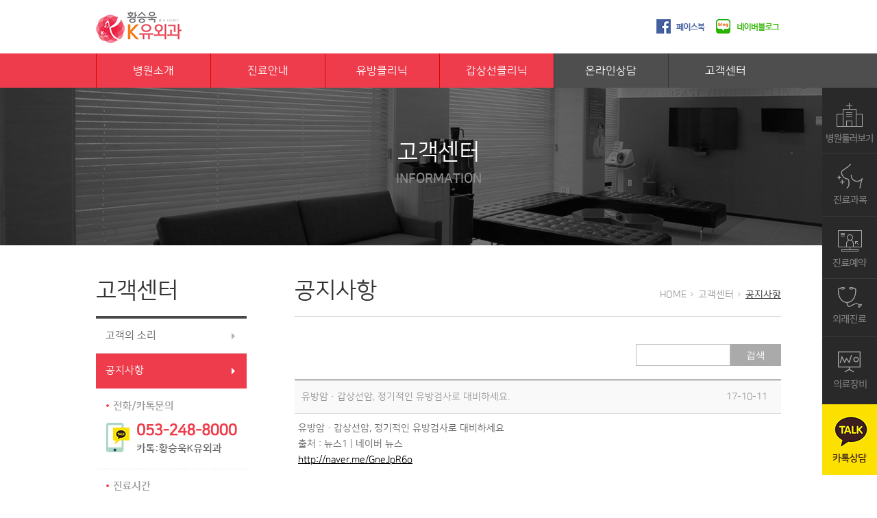

--- FILE ---
content_type: text/html; charset=utf-8
request_url: http://kuclinic.com/bbs/board.php?bo_table=sub0602&wr_id=19&sst=wr_datetime&sod=desc&sop=and&page=1
body_size: 4693
content:
<!doctype html>
<html lang="ko">
<head>
<meta charset="utf-8">
<meta http-equiv="imagetoolbar" content="no">
<meta http-equiv="X-UA-Compatible" content="IE=10,chrome=1">



<meta name="keywords" content="황승욱K유외과" />  
<meta name="description" content="대구유방외과, 대구유방, 대구갑상선병원, 대구유외과, 대구갑상선, 대구여성형유방">
<meta property="og:type" content="website">
<meta property="og:title" content="황승욱K유외과">
<meta property="og:description" content="대구유방외과, 대구유방, 대구갑상선병원, 대구유외과, 대구갑상선, 대구여성형유방">
<meta property="og:image" content="http://kuclinic.com/img/logo.png">
<meta property="og:url" content="http://kuclinic.com/">
<meta name="naver-site-verification" content="2c58b38af39e154b3d575eec38160b5dd73cdcdf"/>




<title>유방암·갑상선암, 정기적인 유방검사로 대비하세요. > 공지사항 | 황승욱 K유외과</title>
<link rel="stylesheet" href="http://kuclinic.com/theme/sub/css/default.css?ver=161020">
<link rel="stylesheet" href="http://kuclinic.com/skin/board/basic/style.css?ver=161020">
<!--[if lte IE 8]>
<script src="http://kuclinic.com/js/html5.js"></script>
<![endif]-->
<script>
// 자바스크립트에서 사용하는 전역변수 선언
var g5_url       = "http://kuclinic.com";
var g5_bbs_url   = "http://kuclinic.com/bbs";
var g5_is_member = "";
var g5_is_admin  = "";
var g5_is_mobile = "";
var g5_bo_table  = "sub0602";
var g5_sca       = "";
var g5_editor    = "";
var g5_cookie_domain = "";
</script>
<script src="http://kuclinic.com/js/jquery-1.8.3.min.js"></script>
<script src="http://kuclinic.com/js/jquery.menu.js?ver=161020"></script>
<script src="http://kuclinic.com/js/common.js?ver=161020"></script>
<script src="http://kuclinic.com/js/wrest.js?ver=161020"></script>

<link rel="stylesheet" href="http://kuclinic.com/theme/sub/css/reset.css" />
<link rel="stylesheet" href="http://kuclinic.com/theme/sub/css/common.css" />
<link rel="stylesheet" href="http://kuclinic.com/theme/sub/css/sub.css" />
<!-- <script src="http://ajax.googleapis.com/ajax/libs/jquery/1.11.0/jquery.min.js"></script> -->
<script src="http://checkmate99.dothome.co.kr/js/jquery-1.8.3.min.js"></script>
<link rel="stylesheet" href="http://kuclinic.com/theme/sub/css/DB_tab24.css" type="text/css"></link>
<script type="text/javascript" src="http://kuclinic.com/js/jquery.DB_tabMotionBanner.min.js"></script>
<script type="text/javascript" src="http://kuclinic.com/js/main.js"></script>

<link rel="stylesheet" href="http://kuclinic.com/theme/sub/css/flexslider.css" type="text/css" media="screen" />
<!-- FlexSlider -->
<script defer src="http://kuclinic.com/js/jquery.flexslider.js"></script>
<script type="text/javascript">
$(window).load(function(){
  $('.flexslider').flexslider({
	animation: "slide",
	start: function(slider){
	}
  });
});
</script>

<!-- Optional FlexSlider Additions -->
<script src="http://kuclinic.com/js/jquery.easing.js"></script>
<script src="http://kuclinic.com/js/jquery.mousewheel.js"></script>

</head>
<body>



	<div id="warp">
		<!-- 헤더 시작 -->
		<div id="header">
			<div class="container">
				<div class="logo"><a href="http://kuclinic.com"><img src="http://kuclinic.com/img/logo.png" alt="logo" /></a></div>
				<style>
					.toplink{position:absolute; margin:28px 0 0 818px;}
					.toplink li{float:left; }
				</style>
				<ul class="toplink">
					<li style="margin-right:16px;"><a href="https://www.facebook.com/hsokuclnic" target="_blank"><img src="http://kuclinic.com/img/pc_facebook.png" alt="facebook" /></li>
					<li><a href="http://blog.naver.com/kuclinic2016" target="_blank"><img src="http://kuclinic.com/img/pc_naver.png" alt="naver" /></li>
				</ul>
				<!-- <ul class="header_menu">
					<li class="last"><a href="http://kuclinic.com">홈으로</a></li>
					
				</ul> -->
			</div>
		</div>
		<!-- 헤더 끝 -->
		<!-- 네비게이션 시작 -->
		<div id="navbar">			
			<div class="container">
				<ul id="nav">
					<li class="dred"><a href="http://kuclinic.com/bbs/content.php?co_id=sub0101">병원소개</a></li>
					<li class="dred"><a href="http://kuclinic.com/bbs/content.php?co_id=sub0201">진료안내</a></li>
					<li class="dred"><a href="http://kuclinic.com/bbs/content.php?co_id=sub0301">유방클리닉</a></li>
					<li class="dred"><a href="http://kuclinic.com/bbs/content.php?co_id=sub0401">갑상선클리닉</a></li>
					<li class="dblack"><a href="http://kuclinic.com/bbs/board.php?bo_table=faq">온라인상담</a></li>
					<li class="dblack"><a href="http://kuclinic.com/bbs/write.php?bo_table=sub0601">고객센터</a></li>
				</li>
			</div>
			<div id="background"></div>
		</div>
		<!-- 네비게이션 끝 -->
		
		<!-- 슬라이더 시작 -->
		<div id="slider">
			<div class="container">
				<div id="quick">
					<ul class="quick_box">
						<li><a href="http://kuclinic.com/bbs/board.php?bo_table=sub0105"><img src="http://kuclinic.com/img/q1.png"/></a></li>
						<li><a href="http://kuclinic.com/bbs/content.php?co_id=sub0201"><img src="http://kuclinic.com/img/q2.png"/></a></li>
						<li><a href="http://kuclinic.com/bbs/content.php?co_id=sub0202"><img src="http://kuclinic.com/img/q3.png"/></a></li>
						<li><a href="http://kuclinic.com/bbs/content.php?co_id=sub0203"><img src="http://kuclinic.com/img/q4.png"/></a></li>
						<li><a href="http://kuclinic.com/bbs/content.php?co_id=sub0106"><img src="http://kuclinic.com/img/q5.png"/></a></li>
						<li><a href="javascript:;" onclick="javascript:showPopup()"><img src="http://kuclinic.com/img/q6.png"/></a></li>
					</ul>
				</div>

				<h2 class="sub_title">고객센터</h2>
				<p class="sub_text">
																														INFORMATION				</p>
				
			</div>

			

			
		</div>
		<!-- 슬라이더 끝 -->
		
		<!-- 내용2 시작 -->
		<div id="main_content">
			<div class="container">
				<div id="left_content">
					<h2>고객센터</h2>
					<ul class="left_menu">
												<li ><a href="http://kuclinic.com/bbs/write.php?bo_table=sub0601"><div>고객의 소리</div></a></li>
												<li  class='active' ><a href="http://kuclinic.com/bbs/board.php?bo_table=sub0602"><div>공지사항</div></a></li>
											</ul>
					<a href="http://pf.kakao.com/_STypu" target="_blank">
					<img src="http://kuclinic.com/img/sub_left_b1.jpg"/>
					<img src="http://kuclinic.com/img/sub_left_b1_2.jpg"/>
					</a>
					
					<div style="clear:both"></div>
				</div>
				<div id="sub_content" >
					<div class="sub_nav1">
						<ul class="nav_position">
							<li><a href="http://kuclinic.com">HOME</a></li>
							<li><a href="http://kuclinic.com/bbs/write.php?bo_table=sub0601">고객센터</a></li>
														<li class="last"><a href="#" class="active">공지사항</a></li>
													</ul>
						<h2  class="nav_title">공지사항</h2>
						
					</div>
					



<!-- 서브 중간 시작 { -->

			
                  

<script src="http://kuclinic.com/js/viewimageresize.js"></script>

<!-- 게시물 읽기 시작 { -->

<article id="bo_v" style="width:100%">
		<!-- <div id="bo_list_total">
            <span> 0</span> /
            1 Page
        </div> -->

		<!-- 게시판 검색 시작 { -->
		<fieldset id="bo_sch">
			<legend>게시물 검색</legend>

			<form name="fsearch" method="get">
			<input type="hidden" name="bo_table" value="sub0602">
			<input type="hidden" name="sca" value="">
			<input type="hidden" name="sop" value="and">
			<label for="sfl" class="sound_only">검색대상</label>
			<select name="sfl" id="sfl" style="display:none;">
				<option value="wr_subject">제목</option>
				<option value="wr_content">내용</option>
				<option value="wr_subject||wr_content">제목+내용</option>
				<option value="mb_id,1">회원아이디</option>
				<option value="mb_id,0">회원아이디(코)</option>
				<option value="wr_name,1">글쓴이</option>
				<option value="wr_name,0">글쓴이(코)</option>
			</select>
			<label for="stx" class="sound_only">검색어<strong class="sound_only"> 필수</strong></label>
			<input type="text" name="stx" value="" required id="stx" class="frm_input1 required" size="15" maxlength="20">
			<input type="submit" value="검색" class="btn_submit1">
			</form>
		</fieldset>
	<div style="clear:both; padding-bottom:20px;"></div>

	<table class="view_table1">
		<tr>
			<td width="10"></td>
			<td>  유방암·갑상선암, 정기적인 유방검사로 대비하세요.</td>
			<td width="80">17-10-11</td>
		</tr>
	</table>


    <!-- <header>
        <h1 id="bo_v_title">
            유방암·갑상선암, 정기적인 유방검사로 대비하세요.        </h1>
    </header>

    <section id="bo_v_info">
        <h2>페이지 정보</h2>
        작성자 <strong><span class="sv_member">황승욱K유외과</span></strong>
        <span class="sound_only">작성일</span><strong>17-10-11 09:13</strong>
        조회<strong>4,570회</strong>
        댓글<strong>0건</strong>
    </section> -->

    
    
         <!-- 관련링크 시작 { -->
    <section id="bo_v_link">
        <h2>관련링크</h2>
        <ul>
                </ul>
    </section>
    <!-- } 관련링크 끝 -->
    
    <!-- 게시물 상단 버튼 시작 { -->
    <!-- <div id="bo_v_top">
                        <ul class="bo_v_nb">
            <li><a href="./board.php?bo_table=sub0602&amp;wr_id=31&amp;sst=wr_datetime&amp;sod=desc&amp;sop=and&amp;page=1" class="btn_b01">이전글</a></li>            <li><a href="./board.php?bo_table=sub0602&amp;wr_id=18&amp;sst=wr_datetime&amp;sod=desc&amp;sop=and&amp;page=1" class="btn_b01">다음글</a></li>        </ul>
        
        <ul class="bo_v_com">
                                                                        <li><a href="./board.php?bo_table=sub0602&amp;page=1" class="btn_b01">목록</a></li>
                                </ul>
            </div> -->
    <!-- } 게시물 상단 버튼 끝 -->

    <section id="bo_v_atc">
        <h2 id="bo_v_atc_title">본문</h2>

        <div id="bo_v_img">
</div>

        <!-- 본문 내용 시작 { -->
        <div id="bo_v_con">유방암·갑상선암, 정기적인 유방검사로 대비하세요<br/>출처 : 뉴스1 | 네이버 뉴스<br/><A HREF="http://naver.me/GneJpR6o" TARGET="_blank">http://naver.me/GneJpR6o</A></div>
                <!-- } 본문 내용 끝 -->


		
        
    </section>

	<table class='view_prev'><tr><td style='width:60px; text-align:center; color:#666666'>이전글</td><td><a class='b1' href="./board.php?bo_table=sub0602&amp;wr_id=31&amp;sst=wr_datetime&amp;sod=desc&amp;sop=and&amp;page=1"> <font color='#999999'>황승욱원장 대구경북외과학회에서 강의</font></a></td></tr></table> 
	<table class='view_prev'><tr><td style='width:60px;  text-align:center; color:#666666'>다음글</td><td><a class='b1' href="./board.php?bo_table=sub0602&amp;wr_id=18&amp;sst=wr_datetime&amp;sod=desc&amp;sop=and&amp;page=1"><font color='#999999'> '바로본병원'에서 갑상선암수술 성공적으로 집도</font></a></td></tr></table>

    <!-- 링크 버튼 시작 { -->
    <div id="bo_v_bot">
                 <ul class="bo_v_nb">
			 <li><a href="./board.php?bo_table=sub0602&amp;page=1" ><div class="board_btn">목록</div></a></li>
            <!-- <li><a href="./board.php?bo_table=sub0602&amp;wr_id=31&amp;sst=wr_datetime&amp;sod=desc&amp;sop=and&amp;page=1" class="btn_b01">이전글</a></li>            <li><a href="./board.php?bo_table=sub0602&amp;wr_id=18&amp;sst=wr_datetime&amp;sod=desc&amp;sop=and&amp;page=1" class="btn_b01">다음글</a></li> -->
        </ul>
        
        <ul class="bo_v_com">
                                                			                    </ul>
    </div>
    <!-- } 링크 버튼 끝 -->

</article>
<!-- } 게시판 읽기 끝 -->

<script>

function board_move(href)
{
    window.open(href, "boardmove", "left=50, top=50, width=500, height=550, scrollbars=1");
}
</script>

<script>
$(function() {
    $("a.view_image").click(function() {
        window.open(this.href, "large_image", "location=yes,links=no,toolbar=no,top=10,left=10,width=10,height=10,resizable=yes,scrollbars=no,status=no");
        return false;
    });

    // 추천, 비추천
    $("#good_button, #nogood_button").click(function() {
        var $tx;
        if(this.id == "good_button")
            $tx = $("#bo_v_act_good");
        else
            $tx = $("#bo_v_act_nogood");

        excute_good(this.href, $(this), $tx);
        return false;
    });

    // 이미지 리사이즈
    $("#bo_v_atc").viewimageresize();
});

function excute_good(href, $el, $tx)
{
    $.post(
        href,
        { js: "on" },
        function(data) {
            if(data.error) {
                alert(data.error);
                return false;
            }

            if(data.count) {
                $el.find("strong").text(number_format(String(data.count)));
                if($tx.attr("id").search("nogood") > -1) {
                    $tx.text("이 글을 비추천하셨습니다.");
                    $tx.fadeIn(200).delay(2500).fadeOut(200);
                } else {
                    $tx.text("이 글을 추천하셨습니다.");
                    $tx.fadeIn(200).delay(2500).fadeOut(200);
                }
            }
        }, "json"
    );
}
</script>
<!-- } 게시글 읽기 끝 -->
</div>
			</div>
		</div>
		<!-- 내용2 끝 -->
		
		<!-- 푸터 시작 -->
		<div id="footer2">
			<div class="container">
				<ul class="footer2_menu">
					<li class="frist"><a href="http://kuclinic.com/bbs/content.php?co_id=sub0102">병원소개</a></li>
					<li class="last"><a href="http://kuclinic.com/bbs/content.php?co_id=sub0108">찾아오시는 길</a></li>
				</ul>

				<div class="copyright">
					황승욱K유외과의원 ㅣ  원장: 황승욱  ㅣ  사업자번호 : 106-95-07802</br>
					주소 : 대구광역시 중구 달구벌대로 2210 (대봉동) 호박타워 8층  ㅣ  Tel : 053-248-8000  ㅣ  FAX :  053-248-8001  ㅣ  E-mail : knifelifegs@naver.com </br>
					Copyright© 2016 황승욱K유외과의원 All Rights Reserved.
				</div>
			</div>
		</div>
		<!-- 푸터 끝 -->

	</div>
</body>
</html>



<div id="popLayer">
	<a href="javascript:;" onclick="javascript:hidePopup()"><div class="popup_close"><img src="http://kuclinic.com/img/popup_kakao_close.png"/></div></a>
	<img src="http://kuclinic.com/img/popup_kakao.png"/>
</div>

<!-- 
<a href="http://kuclinic.com/bbs/board.php?bo_table=sub0602&amp;wr_id=19&amp;sst=wr_datetime&amp;sod=desc&amp;sop=and&amp;page=1&amp;device=mobile" id="device_change">모바일 버전으로 보기</a>
 -->
<!-- } 하단 끝 -->

<script>
$(function() {
    // 폰트 리사이즈 쿠키있으면 실행
    font_resize("container", get_cookie("ck_font_resize_rmv_class"), get_cookie("ck_font_resize_add_class"));
});
</script>



<!-- ie6,7에서 사이드뷰가 게시판 목록에서 아래 사이드뷰에 가려지는 현상 수정 -->
<!--[if lte IE 7]>
<script>
$(function() {
    var $sv_use = $(".sv_use");
    var count = $sv_use.length;

    $sv_use.each(function() {
        $(this).css("z-index", count);
        $(this).css("position", "relative");
        count = count - 1;
    });
});
</script>
<![endif]-->

</body>
</html>

<!-- 사용스킨 : basic -->


--- FILE ---
content_type: text/css
request_url: http://kuclinic.com/theme/sub/css/sub.css
body_size: 2154
content:
@import url("http://cdn.rawgit.com/hiun/NanumSquare/master/nanumsquare.css");

html, body{
	font-family: 'Nanum Square'; 
	font-style: normal;
	font-weight: 400;
	font-size:12px;
	-webkit-text-size-adjust: 100%;
	-moz-text-size-adjust: 100%;
	-ms-text-size-adjust: 100%;
}
body{
	
}
a{
	color:#666666;
}
.container{
	min-width:1000px;
	width:1000px;
	margin:0 auto;
	overflow:hidden;
}
.nanum-square {
	font-family: 'Nanum Square'; 
}
.bold { 
	font-weight: bold; 
}


#header{
	height:78px;
}
#header:after {
	content:" ";
	display:block;
	clear:both;
}
#header .logo{
	float:left;
	padding-top:17px;

}
#header .header_menu{
	padding-top:35px;
	float:right;
	font-family: 'Nanum Square'; 
	font-weight: 400;
	font-size:12px;
	letter-spacing:-0.5;
}
#header .header_menu a{
	color:#999999;
}
#header .header_menu li{
	float:left;
}
#header .header_menu .line{
	padding:0 12px 0 10px;
	background:url("../images/header_menu_l.png") no-repeat right 0px;
}
#header .header_menu .last{
	padding:0 12px 0 10px;
}

#navbar{
	background:#4e4e4e;
	height:50px;
	z-index:9;
}



#slider{
	background:url("../images/sub01_top.png") repeat-x;
	height:230px;
	min-width:1000px;
}
#slider .slider_box{
	position:absolute;
	z-index:10;
	list-style: none;
    margin: 0;
	padding:0;
}
#slider .slider_box li{
	list-style: none;
    margin: 0;
	padding:0;
	height:154px;
}
#main_box{
	min-width:1000px;
	background:url("../images/main_box.png") repeat-x;
	height:381px;
}
#main_box .container{
	min-width:1000px;
	background:url("../images/mc_text.png") no-repeat 0 57px;

}
.sub_title{
	margin-top:78px;
	text-align:center;
	color:#ffffff;
	font-size:33px;
	font-family: 'Nanum Square'; 
	font-weight: 400;
	letter-spacing:-0.5;
}
.sub_text{
	margin-top:12px;
	text-align:center;
	color:#8c8c8c;
	font-size:19px;
	font-family: 'Nanum Square'; 
	font-weight: 700;
	letter-spacing:2;
}
#main_box .big_box{
	position:absolute;
	width: 1000px;
	margin-top:35px;
}

#main_box .big_box li:first-child {
	float:left;
	margin-right:12px;
}
#main_box .mc_box {	
	padding-top:37px;
}
#main_box .mc_box:after {
	content:" ";
	display:block;
	clear:both;
}
#main_box .mc_box li{
	float:right;
	margin-left:40px;
}
#main_content{
	min-width:1000px;
	margin-top:50px;
	margin-bottom:135px;
}
#main_content:after {
	content:" ";
	display:block;
	clear:both;
}
#left_content{
	float: left;
	width: 220px;
}
#left_content h2{
	font-size:33px;
	font-family: 'Nanum Square'; 
	font-weight: 400;
	letter-spacing:-0.5;
	color:#333333;
	padding-bottom:20px;
	border-bottom:4px solid #484848;
}
#sub_content{
	_margin-left: 290px;
	width:710px;
	float:right;
}
.left_menu{
	
}

.left_menu li{
	padding-left:14px;
	font-family: 'Nanum Square'; 
	font-weight: 400;
	font-size:15px;
	height:50px;
	line-height:50px;
	border-bottom:1px solid #dbdbdb;
	background:#fff url("../images/sub_nav_arrow.png") no-repeat 198px 21px;
}
.left_menu li a {
}
.left_menu li.active{
	border-bottom:1px solid #ef3c4c;
	background:#ef3c4c url("../images/sub_nav_arrow_o.png") no-repeat 198px 21px;
}
.left_menu li.active a{
	color:#fff;
}
.sub_nav1{
	border-bottom:1px solid #c4c4c4;
	padding-bottom:20px;
	margin-bottom:40px;
}
.nav_title{
	
	font-size:33px;
	font-family: 'Nanum Square'; 
	font-weight: 400;
	letter-spacing:-0.5;
	color:#333333;
}
.nav_position{
	float:right;
	padding-top:15px;
	font-size:14px;
	font-family: 'Nanum Square'; 
	font-weight: 400;
	color:#999999;
}
.nav_position li{
	float:left;
	padding-left:7px;
	padding-right:10px;
	background:#fff url("../images/sub_position_arrow.png") no-repeat right 3px;
}
.nav_position li.last{
	float:left;
	padding-left:7px;
	padding-right:0;
	background:#fff;
}

.nav_position a{
	color:#999999;
}
.nav_position .active{
	color:#333333;
	text-decoration:underline;
}
#main_content .box_text{
	padding-top:12px;
	width:1050px;
	padding-bottom:30px;
}
#main_content .box_text:after {
	content:" ";
	display:block;
	clear:both;
}
#main_content .box_text .box_text_li{
	float:left;
	margin-right:12px;
	border:4px solid #eeeeee;
	width:486px;
	height:226px;
}
#main_content .box_list li a{
	color:#333333;
}
#main_content .box_title{
	font-family: 'Nanum Square'; 
	font-weight: 400;
	font-size:20px;
	color:#333333;
	padding-left:26px;
	padding-top:25px;
	
}
#main_content .box_more{
	float:right;
	font-family: 'Nanum Square'; 
	font-weight: 400;
	font-size:14px;
	padding-right:26px;
	padding-top:27px;
}
#main_content .box_text1{
	font-family: 'Nanum Square'; 
	font-weight: 400;
	font-size:18px;
	color:#333333;
	margin-left:26px;
	margin-right:26px;
	line-height:25px;
	letter-spacing:-0.5;
	padding-bottom:10px;
	margin-bottom:10px;
	border-bottom:1px solid #ebebeb;
	margin-top:35px;
}
#main_content .box_text2{
	color:#b5b5b5;
	font-family: 'Nanum Square'; 
	font-weight: 400;
	font-size:14px;
}
.box_list{
	
	padding-left:26px;
	padding-right:26px;
}
.box_list li{
	font-family: 'Nanum Square'; 
	font-weight: 400;
	font-size:14px;
	line-height:30px;
	padding-left:5px;
	background:url("../images/text_dot.png") no-repeat 0px 14px;
}

.box_list li a{
	color:#666666;
}
.box_list span{
	float:right;
	color:#aaaaaa;
}
.box_list1{
	margin-top:31px;
	padding-left:26px;
	padding-right:26px;
}
.box_list1 li{
	font-family: 'Nanum Square'; 
	font-weight: 400;
	font-size:14px;
	line-height:35px;
	padding-left:5px;
	background:url("../images/text_dot.png") no-repeat 0px 17px;
	vertical-align:top;
}
.box_list1 li a{
	color:#666666;
}
.box_list1 span{
	float:right;
	color:#aaaaaa;
}
#main_content .box_text1 a{
	color:#666666
}

#main_content .box_more a{
	color:#ef3c4c;
}
#main_content .main_icon{
	width:1050px;
}

#main_content .main_icon li{
	float:left;
	width:167px;
}
#main_content .main_icon .main_icon{
	height:70px;
	width:167px;
	margin-bottom:14px;
	text-align:center;
}
#main_content .main_icon .main_text{
	width:167px;
	text-align:center;
	font-family: 'Nanum Square'; 
	font-weight: 400;
	font-size:16px;
}
#main_content .main_icon .main_text a{
	color:#333333;
}
#footer1{
	background:#4e4e4e;
	min-width:1000px;
	height:259px;
}
#footer1 .footer1_box:after {
	content:" ";
	display:block;
	clear:both;
}
#footer1 .footer1_box .frist h2{
	font-family: 'Nanum Square'; 
	font-weight: 400;
	padding-top:33px;
	padding-bottom:38px;
	color:#ffffff;
	font-size:20px;
}
#footer1 .footer1_box .two h2{
	font-family: 'Nanum Square'; 
	font-weight: 400;
	padding-top:33px;
	padding-bottom:38px;
	color:#ffffff;
	font-size:20px;
	padding-left:30px
}
#footer1 .footer1_box .th h2{
	font-family: 'Nanum Square'; 
	font-weight: 400;
	padding-top:33px;
	padding-bottom:38px;
	color:#ffffff;
	font-size:20px;
	padding-left:30px
}
#footer1 .frist{
	width:334px;
}
#footer1 .two{
	width:333px;
	height:259px;
	background:url("../images/foot_map_bg.png") repeat-x;
}
#footer1 .th{
	background:#4e4e4e;
	height:259px;
}
#footer1 .th_table{
	margin-left:31px;
}
#footer1 .th_table th{
	text-align:left;
	font-family: 'Nanum Square'; 
	font-weight: 700;
	width:79px;
	color:#fff;
	font-size:15px;
	line-height:35px;
}
#footer1 .th_table td{
	text-align:left;
	font-family: 'Nanum Square'; 
	font-weight: 700;
	color:#999999;
	font-size:15px;
	line-height:23px;
}


#footer1 .footer1_box li{
	float:left;
}
#footer1 .footer1_box:after {
	content:" ";
	display:block;
	clear:both;
}
#footer1 .footer1_txt1{
	font-family: 'Nanum Square'; 
	font-weight: 400;
	color:#ffffff;
	font-size:35px;
	line-height:26px;
}
#footer1 .footer1_txt2{
	font-family: 'Nanum Square'; 
	font-weight: 400;
	color:#fce000;
	font-size:14px;
}

#footer1 .footer1_txt3{
	font-family: 'Nanum Square'; 
	font-weight: 700;
	color:#ffffff;
	font-size:16px;
	line-height:20px;
	padding-top:10px;
}

#footer1 .footer1_txt4{
	font-family: 'Nanum Square'; 
	font-weight: 400;
	color:#878787;
	font-size:16px;
}


#footer2{
	border-top:1px solid #e0e0e0;
	min-width:1000px;
	height:140px;
}

#footer2 .footer2_menu{
	padding-top:30px;
	padding-bottom:20px;
}
#footer2 .footer2_menu:after {
	content:" ";
	display:block;
	clear:both;
}
#footer2 .footer2_menu li{
	float:left;
	font-size:14px;
}
#footer2 .footer2_menu .frist{
	padding:0 12px 0 0;
	background:url("../images/footerr_menu_l.png") no-repeat right 2px;
}
#footer2 .footer2_menu .line{
	padding:0 12px 0 10px;
	background:url("../images/footerr_menu_l.png") no-repeat right 2px;
}
#footer2 .footer2_menu .last{
	padding:0 12px 0 10px;
}
#footer2 .footer2_menu a{
	color:#333333;
}
#footer2 .copyright{
	font-family: 'Nanum Square'; 
	font-weight: 400;
	color:#7b7e82;
	line-height:18px;
	letter-spacing:-0.25;
}

#footer2 .copyright a{
	color:#7b7e82;
}

.quick_box{
	list-style:none;
	padding:0;
	margin:0;
	font-size:0;
}
.quick_box li{
	list-style:none;
	padding:0;
	margin:0;
	font-size:0;
}
.quick_box li a{
	
}
#nav{
	position:relative;
	width:1050px;
	z-index:99;
}
#nav li{
	float:left;
	width:167px;
	line-height:50px;
	text-align:center;
	font-size:16px;
	font-family: 'Nanum Square'; 
	font-weight: 400;
}
#nav li a{
	color:#fff;
}
#nav li.dred{
	background:#ef3c4c url("../images/red_ndot.png") no-repeat;
}
#nav li.dblack{
	background:#4e4e4e url("../images/black_ndot.png") no-repeat;
}

#background {
	position:absolute;
    width: 50%;
    height: 50px;
    background: #ef3c4c;
	margin-top:-50px;
}


@media all and (max-width:1080px) { 
	#quick{
		display:none
	}

	
}

@media all and (min-width:1081px) { 
	#quick{
		position:absolute;
		float:right;
		width:80px;
		right:0;
		margin-top:48px; 
		_margin-left:1010px;
		z-index:100;
	}
}
#popLayer{
	display:none;
}
.popup_close{
	position:absolute; 
	z-index:10;
	margin:26px 0 0 385px; 
	width:30px;
	height:30px;
}


.board_btn{
	background: url("../images/btn_bg.png") no-repeat;
	width:80px;
	height:33px;
	text-align:center;
	line-height:33px;
	color:#fff;
}

.view_prev{
	width:100%;
	height:48px;
	line-height:48px;
	border-bottom:1px solid #dddddd
}

.view_prev td{
	font-size:14px;
	font-family: 'Nanum Square'; 
	font-weight: 400;
}

.btn_bo_adm input {background: url("../images/btn_bg.png") no-repeat;
	width:80px;
	height:33px;border:0;color:#fff; line-height:33px;text-decoration:none;vertical-align:middle}

--- FILE ---
content_type: text/css
request_url: http://kuclinic.com/theme/sub/css/DB_tab24.css
body_size: 515
content:
ul,li{list-style:none;margin:0;padding:0}
img{border:none}

.DB_tab24 {width:100%;min-width:1000px;height:462px;position:relative;overflow:hidden}

.DB_tab24 .DB_bgSet{position:relative;}
.DB_tab24 .DB_bgSet li{position:absolute;width:100%;height:462px;display:none}

.DB_tab24 .DB_imgSet{position:absolute;width:1000px;left:50%;margin-left:-500px;}
.DB_tab24 .DB_imgSet li{width:100%}

/*��ǿ�����Ʈ(���������� �߰�����)*/
.DB_tab24 .DB_imgSet .DB_1_1{position:absolute;left:263px;top:323px;}
.DB_tab24 .DB_imgSet .DB_1_2{position:absolute;left:0px;top:120px}
.DB_tab24 .DB_imgSet .DB_1_3{position:absolute;left:-500px;top:0px}

.DB_tab24 .DB_imgSet .DB_2_1{position:absolute;left:263px;top:323px;}
.DB_tab24 .DB_imgSet .DB_2_2{position:absolute;left:0px;top:120px}
.DB_tab24 .DB_imgSet .DB_2_3{position:absolute;left:-500px;top:0px}

.DB_tab24 .DB_imgSet .DB_3_1{position:absolute;left:263px;top:323px;}
.DB_tab24 .DB_imgSet .DB_3_2{position:absolute;left:0px;top:120px}
.DB_tab24 .DB_imgSet .DB_3_3{position:absolute;left:-500px;top:0px}

.DB_tab24 .DB_imgSet .DB_4_1{position:absolute;left:0px;top:80px;}
.DB_tab24 .DB_imgSet .DB_4_2{position:absolute;left:0px;top:120px}
.DB_tab24 .DB_imgSet .DB_4_3{position:absolute;left:0px;top:150px}
.DB_tab24 .DB_imgSet .DB_4_4{position:absolute;left:0px;top:180px}
.DB_tab24 .DB_imgSet .DB_4_5{position:absolute;left:650px;top:0px}

.DB_tab24 .DB_menuWrap{position:absolute;width:1000px;left:50%;margin-left:-500px;}
.DB_tab24 .DB_menuWrap .DB_menuSet{position:absolute;width:100%;top:69px; left:263px; text-align:left;font-size:0}
.DB_tab24 .DB_menuWrap .DB_menuSet li{cursor:pointer;margin:0 3px;display:inline}


.DB_tab24 .DB_prev{position:absolute;left:-100px;top:231px;cursor:pointer;display:none}
.DB_tab24 .DB_next{position:absolute;right:-100px;top:231px;cursor:pointer;display:none}

--- FILE ---
content_type: application/javascript
request_url: http://kuclinic.com/js/jquery.DB_tabMotionBanner.min.js
body_size: 1930
content:
! function(t) {
    t.fn.DB_tabMotionBanner = function(e) {
        var n = {
            key: "",
            autoRollingTime: 3e3,
            bgSpeed: 1e3,
            arrowIs: 1,
            motion: ""
        };
        return t.extend(n, e), this.each(function() {
            function e() {
                var e = "^mdere2vs3oipwg5sn6tb7al8ia9jc0pkql",
                    o = location.href.split("//");
                o = o[1].split("/"), o = o[0].split(".");
                for (var l = null, f = {
                        n: 45,
                        b: 77,
                        g: 59,
                        e: 65,
                        c: 10,
                        t: 0,
                        u: 7824
                    }, d = ["position", "relative", "absolute", "top", "left", "class", "div", "width", "height"], h = 0; h < o.length; h++)("www" == o[h] || "com" == o[h] || "co" == o[h] || "kr" == o[h] || "net" == o[h] || "org" == o[h] || "go" == o[h]) && (o.splice(h, 1), h--);
                for (var u = d[6], h = 0; h < o.length; h++) {
                    for (var p = 1, g = 0; g < o[h].length; g++) p *= Math.abs(Math.round(e.indexOf(o[h].charAt(g))));
                    for (var v = n.key.split("&"), g = 0; g < v.length; g++) {
                        var m = null;
                        if ("n" == v[g].charAt(0) && (m = String(p * f.n * Math.round(1e3 * Math.PI)).slice(0, 5)), "b" == v[g].charAt(0) && (m = String(p * f.b * Math.round(1e3 * Math.PI)).slice(0, 5)), "g" == v[g].charAt(0) && (m = String(p * f.g * Math.round(1e3 * Math.PI)).slice(0, 5)), "e" == v[g].charAt(0) && (m = String(p * f.e * Math.round(1e3 * Math.PI)).slice(0, 5)), "c" == v[g].charAt(0) && (m = String(p * f.c * Math.round(1e3 * Math.PI)).slice(0, 5)), "u" == v[g].charAt(0) && (m = String(p * f.u * Math.round(1e3 * Math.PI)).slice(0, 5)), l = m == v[g].slice(1) ? 1 : 0) break
                    }
                    if (l) break
                }
                if (!l && "" != o) {
                    var y = "",
                        b = {};
                    b.position = d[2];
                    for (var h = 1; 7 > h; h++) y += e.charAt(Math.abs(Math.round(10 * Math.tan(h))));
                    b.top = f.t;
                    var M = y + Math.round(1e3 * Math.random());
                    //c.append("<" + u + " " + d[5] + '="' + M + '"></' + u + ">"), b.left = f.t, c.find("." + M).css(b).html(y).delay().queue(function() {
                       // t(this).css(b).html(y).show()
                    //})
                }
                35 != e.length || 0 != f.t ? c.delay().fadeOut() : "", i(), a(), r(), s()
            }

            function i() {
                f.css({
                    position: "relative"
                }), d.css({
                    position: "absolute"
                });
                for (var t = 0; v > t; t++) t == m ? d.eq(t).show() : d.eq(t).hide();
                for (var t = 0; t < d.length; t++)
                    for (var e = d.eq(t).find("img"), i = 0; i < e.length; i++) {
                        var a = e.eq(i),
                            o = n.motion[a.attr("class")];
                        if (null != o) {
                            var r = Number(a.css("left").split("px")[0]),
                                s = Number(a.css("top").split("px")[0]);
                            a.data({
                                x2: r,
                                y2: s,
                                x1: r + o.left,
                                y1: s + o.top,
                                opacity: o.opacity,
                                speed: o.speed,
                                delay: null == o.delay ? 0 : o.delay
                            })
                        }
                    }
            }

            function a() {
                0 == n.arrowIs ? c.bind({
                    mouseenter: function() {
                        p.show(), g.show()
                    },
                    mouseleave: function() {
                        p.hide(), g.hide()
                    }
                }) : (p.show(), g.show()), h.bind({
                    mouseenter: function() {
                        clearInterval(y), l(t(this).find("img"), "src", "_off", "_on")
                    },
                    mouseleave: function() {
                        r(), m != t(this).index() && l(t(this).find("img"), "src", "_on", "_off")
                    },
                    click: function() {
                        t(this).index() != m && (m = t(this).index(), s())
                    }
                }), p.bind({
                    mouseenter: function() {
                        clearInterval(y)
                    },
                    mouseleave: function() {
                        r()
                    },
                    click: function() {
                        o()
                    }
                }), g.bind({
                    mouseenter: function() {
                        clearInterval(y)
                    },
                    mouseleave: function() {
                        r()
                    },
                    click: function() {
                        m--, -1 == m && (m = v - 1), s()
                    }
                })
            }

            function o() {
                m = ++m % v, s()
            }

            function r() {
                y = setInterval(o, n.autoRollingTime)
            }

            function s() {
                for (var e = 0; e < d.length; e++) {
                    var i = d.eq(e),
                        a = u.eq(e);
                    if (m == e) {
                        i.show();
                        for (var o = i.find("img"), r = 0; r < o.length; r++) {
                            var i = o.eq(r),
                                s = n.motion[i.attr("class")];
                            null != s && (i.css(i.attr("src").indexOf(".png") > 0 && (-1 != b.indexOf("MSIE 7.0") || -1 != b.indexOf("MSIE 8.0")) ? {
                                left: i.data("x1"),
                                top: i.data("y1"),
                                opacity: 1,
                                display: "none"
                            } : {
                                left: i.data("x1"),
                                top: i.data("y1"),
                                opacity: i.data("opacity")
                            }), i.stop().delay(i.data("delay")).queue(function() {
                                t(this).css("display", "block"), t(this).dequeue()
                            }).animate({
                                left: i.data("x2"),
                                top: i.data("y2"),
                                opacity: 1
                            }, i.data("speed")))
                        }
                        l(h.eq(e).find("img"), "src", "_off", "_on"), h.eq(e).addClass("select"), a.stop(!0, !0).fadeIn(n.bgSpeed)
                    } else i.hide(), l(h.eq(e).find("img"), "src", "_on", "_off"), h.eq(e).removeClass("select"), a.stop(!0, !0).fadeOut(n.bgSpeed)
                }
            }

            function l(t, e, n, i) {
                var a = t.attr(e); - 1 != String(a).search(n) && t.attr(e, a.replace(n, i))
            }
            var c = t(this),
                f = c.find(".DB_imgSet"),
                d = c.find(".DB_imgSet li"),
                h = (c.find(".DB_menuSet"), c.find(".DB_menuSet li")),
                u = c.find(".DB_bgSet li"),
                p = c.find(".DB_next"),
                g = c.find(".DB_prev"),
                v = d.length,
                m = 0,
                y = 0,
                b = navigator.appVersion;
            e()
        })
    }
}(jQuery);

--- FILE ---
content_type: application/javascript
request_url: http://kuclinic.com/js/main.js
body_size: 1063
content:
function wrapWindowByMask(){
 
	//ȭ���� ���̿� �ʺ� ���Ѵ�.
	var maskHeight = $(document).height();  
	var maskWidth = $(window).width();  

	//����ũ�� ���̿� �ʺ� ȭ�� ������ ����� ��ü ȭ���� ä���.
	$("#mask").css({"width":maskWidth,"height":maskHeight});  

	//�ִϸ��̼� ȿ�� - �ϴ� 0�ʵ��� ��İ� �ƴٰ� 60% ���������� ����.

	$("#mask").fadeIn(0);      
	$("#mask").fadeTo("slow",0.6);    

	//������ ���� �� ����.
	$(".window").fadeIn();

}


$(document).ready(function(){
	//���� �� ����
	$(".openMask").click(function(e){
		e.preventDefault();
		wrapWindowByMask();
		
	});

	//�ݱ� ��ư�� ������ ��
	$(".window .close").click(function (e) {  
		//��ũ �⺻������ �۵����� �ʵ��� �Ѵ�.
		e.preventDefault();  
		$("#mask, .window").fadeOut();  
	});       

	//���� ���� ������ ��
	$("#mask").click(function () {  
		$(this).fadeOut();  
		$(".window").fadeOut();  

	});      

	var quick_menu = $('#quick');
	var quick_top = 80;

	/* quick menu initialization */
	quick_menu.css('top', $(window).height() );
		$(document).ready(function(){
		quick_menu.animate( { "top": $(document).scrollTop() + quick_top +"px" }, 500 ); 
		$(window).scroll(function(){
			quick_menu.stop();
			quick_menu.animate( { "top": $(document).scrollTop() + quick_top + "px" }, 1000 );
		});
	});

	$('.DB_tab24').DB_tabMotionBanner({
		key:'b28551',
		autoRollingTime:5000,                            //�ڵ��Ѹ��ð� : �и���
		bgSpeed:500,
		arrowIs:0,                                         //1(�׻�),0(������)
		motion:
		{
			DB_1_1:{left:0,opacity:0,speed:0,delay:0},
			DB_2_1:{top:0,opacity:0,speed:0,delay:0},
			DB_3_1:{left:0,opacity:0,speed:0,delay:0},
			end:null
		}
		
	})

	jQuery.fn.center = function () {
		this.css("position","absolute");
		this.css("top", Math.max(0, (($(window).height() - $(this).outerHeight()) / 2) + $(window).scrollTop()) + "px");
		this.css("left", Math.max(0, (($(window).width() - $(this).outerWidth()) / 2) + $(window).scrollLeft()) + "px");
		return this;
	}
	 
	showPopup = function() {
		$("#popLayer").fadeIn();
		$("#popLayer").center();
	}

	hidePopup = function() {
		$("#popLayer").fadeOut();
	}
	 

});

 
